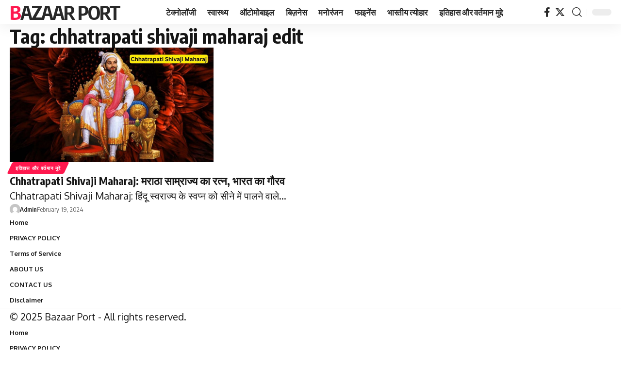

--- FILE ---
content_type: text/css
request_url: https://bazaarport.com/wp-content/uploads/al_opt_content/CSS/bazaarport.com/694d388119063683ed952def-2286dfc67acbe3b49e4be0b6012df51d_al_style.css
body_size: 213
content:
@font-face {
    font-family: 'ruby-icon';
    font-display:swap;
    src: url(https://bazaarport.com/wp-content/uploads/al_opt_content/FONT/bazaarport.com//wp-content/uploads/al_opt_content/FONT/bazaarport.com/wp-content/themes/foxiz/assets/fonts/694d388119063683ed952def/694d388119063683ed952def-577402a36f44f72c4326b243607c141b_icons_convertedacacf0b4dfa9061576908dabc01a7320.woff2) format('woff2');
    font-weight: normal;
    font-style: normal;
}


@font-face {
    font-family: 'ruby-icon';
    font-display:swap;
    src: url('https://bazaarport.com/wp-content/uploads/al_opt_content/FONT/bazaarport.com/./wp-content/themes/foxiz/assets/fonts/694d388119063683ed952def/694d388119063683ed952def-577402a36f44f72c4326b243607c141b_icons.woff2') format('woff2');
    font-weight: normal;
    font-style: normal;
; unicode-range: U+0100-08FF, U+0980-1FFF, U+2070-209F, U+20D0-22FF, U+2400-25FF, U+2800-28FF, U+2C00-2DFF, U+2E80-A8DF, U+A900-DFFF, U+F900-FDFF, U+FE10-FFFF, U+10000-11AFF, U+11B60-1F2FF, U+1F650-1F67F, U+1F700-1F7FF, U+1FA00-1FA6F, U+1FC00-1FFFF, U+20000-2FFFF, U+30000-3FFFF, U+40000-4FFFF, U+50000-5FFFF, U+60000-6FFFF, U+70000-7FFFF, U+80000-8FFFF, U+90000-9FFFF, U+A0000-AFFFF, U+B0000-BFFFF, U+C0000-CFFFF, U+D0000-DFFFF, U+E0000-E00FF, U+E01F0-EFFFF, U+F0000-FFFFF, U+100000-10FFFF;}

--- FILE ---
content_type: text/css
request_url: https://bazaarport.com/wp-content/uploads/al_opt_content/CSS/bazaarport.com/694d388119063683ed952def/694d388119063683ed952def-29e5b91ed685b017ebe4702ddaf60816.css
body_size: 2667
content:
.gb-wrap{position:relative;overflow:hidden;padding:var(--mobile-padding);border-width:var(--border-width, 0px);border-style:var(--border-style, none);border-color:var(--border-color, transparent);border-radius:var(--border-radius, var(--round-5));background-color:var(--bg);--heading-color:inherit;--header-bg:transparent;--heading-border-color:transparent;--dark-heading-color:inherit;--dark-header-bg:transparent;--dark-heading-border-color:transparent;--content-bg:transparent;--border-style:solid;--border-width:0px;--border-color:transparent;--dark-border-color:transparent;--bg:transparent;--dark-bg:transparent}[data-theme=dark] .gb-wrap{border-color:var(--dark-border-color, transparent);background-color:var(--dark-bg)}.yes-shadow{box-shadow:0 5px 30px var(--shadow-7)}.gb-wrap.none-padding{padding:0}.gb-header{padding:var(--mobile-header-padding);background-color:var(--header-bg, transparent)}.no-h-spacing .note-header{padding-bottom:0}.gb-heading{margin:0;color:var(--heading-color, inherit)}h2.gb-heading{font-size:var(--mobile-heading-size, var(--h2-fsize))}h3.gb-heading{font-size:var(--mobile-heading-size, var(--h3-fsize))}h4.gb-heading{font-size:var(--mobile-heading-size, var(--h4-fsize))}h5.gb-heading{font-size:var(--mobile-heading-size, var(--h5-fsize))}h6.gb-heading{font-size:var(--mobile-heading-size, var(--h6-fsize))}span.gb-small-heading{font-size:var(--mobile-sub-heading-size, var(--h4-fsize))}.gb-description{font-size:var(--mobile-description-size, .9rem);display:block;margin-top:7px;color:var(--description-color, var(--meta-fcolor))}[data-theme=dark] .gb-heading{color:var(--dark-heading-color)}[data-theme=dark] .gb-description{color:var(--dark-description-color)}.note-content{display:block;overflow:hidden;border-top:1px solid var(--heading-border-color)}.gb-content{padding:var(--mobile-padding, 20px);background-color:var(--content-bg)}[data-theme=dark] .gb-content{background-color:var(--dark-content-bg)}.live-card>:not(:last-child),.note-content>:not(:last-child){margin-bottom:1.5rem}.note-header{line-height:1;display:flex;align-items:center;justify-content:space-between;gap:40px}.heading-icon{margin-right:7px}.heading-icon img{width:1.2em;min-width:1.2em;height:1.2em;min-height:1.2em;object-fit:contain}.gb-heading .note-title{font-size:1em;margin:0;color:inherit}.note-heading{display:flex;align-items:center}.yes-toggle .note-header{cursor:pointer}.yes-toggle .note-content{display:none}.note-wrap.is-inline:not(.explain){display:inline-block}.note-wrap.explain .note-toggle{-webkit-transform:rotate(-180deg);transform:rotate(-180deg)}.note-toggle{display:inline-flex;-webkit-transition:var(--effect);transition:var(--effect)}.is-inline .note-toggle{-webkit-transition:none;transition:none;-webkit-transform:rotate(-90deg);transform:rotate(-90deg)}div.list-style-element ul,div.list-style-element ol{padding-left:0;list-style:none}div.list-style-element li{margin-bottom:var(--item-spacing, .5rem)}.list-style-element li:before{font-size:var(--mobile-icon-size);display:inline;padding-right:7px;content:var(--icon-code);vertical-align:middle;color:var(--icon-color, inherit)}.list-style-element.is-icon li:before{font-family:"ruby-icon"}[data-theme=dark] .list-style-element li:before{color:var(--dark-icon-color, inherit)}.af-inner{display:flex;align-items:flex-start;flex-flow:row wrap;flex-grow:1;gap:20px}.af-product .af-image{display:flex;flex-shrink:0;width:var(--mobile-image-size, 100%);max-width:100%;border-radius:var(--round-7);object-fit:cover}.gb-download .gb-image{display:block;float:left;width:var(--mobile-image-size, 100px);max-width:100%;margin-right:20px;border-radius:var(--round-7);object-fit:cover}.notice-text:not(:empty){display:block;padding-top:15px}.af-cta-wrap{display:flex;align-items:center;flex-flow:row nowrap;flex-grow:1;justify-content:space-between;gap:20px}.af-content{display:flex;flex-flow:column nowrap;flex-grow:1;gap:10px}.is-btn.af-button{font-size:var(--mobile-button-size);line-height:1;position:relative;z-index:10;display:inline-flex;padding:.5em 1.6em;color:var(--button-color, #ffffff);border-radius:var(--round-7);background-color:var(--button-bg, var(--g-color))}.af-product .is-btn.af-button{padding:1em 2em}.af-rating{display:flex;align-items:center;flex-flow:row wrap;padding-top:5px;gap:10px;--review-color:var(--rating-color, var(--g-color))}.af-rating-meta{color:var(--heading-color, inherit)}[data-theme=dark] .af-rating{--review-color:var(--dark-rating-color, var(--g-color))}[data-theme=dark] .af-rating-meta{--review-color:var(--dark-heading-color, var(--g-color))}.is-button-border .is-btn.af-button{color:var(--button-color, var(--body-fcolor))}[data-theme=dark] .is-btn.af-button{color:var(--dark-button-color, #ffffff)}.af-link{position:absolute;z-index:5;top:0;right:0;bottom:0;left:0}span.af-price{font-size:var(--mobile-price-size);color:var(--price-color, inherit)}.h3.af-price{font-size:var(--mobile-price-size, var(--h3-fsize))}.h4.af-price{font-size:var(--mobile-price-size, var(--h4-fsize))}.af-price del{font-size:var(--em-small);margin-right:min(.5em,7px);opacity:.7;color:var(--body-fcolor)}[data-theme=dark] .af-heading{color:var(--dark-heading-color)}[data-theme=dark] .af-description{color:var(--dark-description-color)}[data-theme=dark] span.af-price{color:var(--dark-price-color)}.is-button-border .is-btn.af-button{border:1px solid var(--button-bg);background-color:transparent}.is-btn.af-button:hover{color:var(--button-hover-color, var(--awhite));border-color:var(--button-hover-bg, var(--dark-accent));background:var(--button-hover-bg, var(--dark-accent));--g-color-90:var(--button-hover-bg, var(--dark-accent-90))}[data-theme=dark] .is-button-border .is-btn.af-button{border-color:var(--dark-button-bg)}[data-theme=dark] .is-btn.af-button:hover{color:var(--dark-button-hover-color);border-color:var(--dark-button-hover-bg);background:var(--dark-button-hover-bg);--g-color-90:var(--dark-button-hover-bg)}.af-list-inner{display:flex;flex-flow:row wrap;padding-bottom:10px;gap:20px}.af-list-header{display:flex;flex-flow:column nowrap;flex-grow:1;gap:10px}.af-list-best-price{display:flex;align-items:center;flex-flow:row nowrap;justify-content:space-between;width:100%;max-width:180px;padding-top:20px;border-top:2px dashed var(--flex-gray-15)}.af-list-best-price *{line-height:1}.af-list-item-inner{display:flex;align-items:center;flex-flow:row nowrap;justify-content:space-between;gap:20px}.af-list-item .af-button{border-radius:var(--button-border-radius)}.af-list-item .af-list-logo{max-width:var(--logo-size, 50px);height:auto}.af-list-item-left,.af-list-item-right{display:flex;align-items:center;gap:20px}.af-list-item{margin-top:10px;padding-top:10px;border-top:1px solid var(--flex-gray-15)}.af-item-list-btn{font-size:12px}.af-list .af-best-price{font-size:var(--mobile-best-price-size);text-decoration:none;color:var(--best-price-color, var(--g-color))}[data-theme=dark] .af-list .af-best-price{color:var(--dark-best-price-color)}.gb-download-header{display:block;overflow:hidden;margin-bottom:25px}.submitting:before{position:absolute;z-index:1;top:0;right:0;bottom:0;left:0;content:"";opacity:.9;background:var(--solid-light)}.submitting{cursor:wait}.gb-download:not(.submitting) .rb-loader{display:none}.download-checkbox{font-size:var(--rem-mini);color:var(--meta-fcolor)}.fallback-info{font-size:var(--rem-mini);font-style:italic;margin-bottom:15px;color:var(--meta-fcolor)}.fallback-download-btn{display:block;text-align:center}.accordion-item-header{display:flex;align-items:center;justify-content:space-between;padding:15px 0;cursor:pointer;-webkit-transition:all .25s;transition:all .25s;opacity:.5;border-bottom:1px solid var(--flex-gray-15);gap:5px}.accordion-item-header:hover,.active .accordion-item-header{opacity:1}.accordion-item-header .rbi{-webkit-transition:all .25s;transition:all .25s}.active .accordion-item-header .rbi{-webkit-transform:rotate(-180deg);transform:rotate(-180deg)}.accordion-item-content{display:none;padding-top:1.5rem;border-bottom:1px solid var(--flex-gray-15)}.gb-accordion-item:last-child .accordion-item-content{border-bottom:none}.gb-accordion-item:last-child .accordion-item-header{border-bottom:none}.yes-open .gb-accordion-item:first-child .accordion-item-content{display:block}.accordion-item-content>*{margin-bottom:1.5rem}.gb-highlight{font-weight:700}.gb-highlight *{font-weight:inherit!important;letter-spacing:inherit}.gb-highlight mark{color:var(--highlight-color, var(--awhite));background:var(--highlight-bg, var(--g-color))}[data-theme=dark] .gb-highlight mark{color:var(--dark-highlight-color, var(--awhite));background:var(--dark-highlight-bg, var(--g-color))}.gb-review-heading{display:flex;align-items:center;justify-content:space-between;gap:20px}.gb-review-header-inner{display:flex;flex-flow:row nowrap;justify-content:space-between;gap:40px}.gb-review-featured{position:relative;display:block;overflow:hidden;border-radius:var(--border-radius, var(--round-5))}.gb-review-featured img{width:100%;object-fit:cover}.gb-absolute-meta{position:absolute;top:20px;right:20px}.gb-review-content{display:flex;flex-flow:column nowrap;gap:20px}.top-divider{position:relative;padding-top:23px}.gb-review-header{display:flex;flex-flow:column nowrap;gap:15px}.review-total-stars{display:flex;align-items:center;flex-flow:row wrap;--rating-size:18px;gap:10px}.gb-review-cards{display:flex;flex-flow:row wrap;margin:-20px}.gb-review-cards>*{width:100%;padding:20px}.review-buttons{display:flex;flex-flow:row wrap;justify-content:space-around;gap:15px}.review-buttons a{line-height:1;flex-grow:1;justify-content:center;min-width:calc(50% - 10px);padding:1em}.is-btn.gb-btn{font-size:var(--mobile-button-size, var(--rem-small));color:var(--button-color, var(--awhite));background-color:var(--button-bg, var(--g-color))}[data-theme=dark] .is-btn.gb-btn{color:var(--dark-button-color, var(--awhite));background-color:var(--dark-button-bg, var(--g-color))}.is-btn.gb-btn.is-border-style{border:1px solid var(--g-color)}.is-btn.gb-btn.is-border-style:not(:hover){color:var(--is-border-button-color, inherit);border-color:var(--is-border-button-border, currentColor);background-color:transparent}[data-theme=dark] .is-btn.gb-btn.is-border-style{color:var(--dark-is-border-button-color, inherit)}[data-theme=dark] .is-btn.gb-btn.is-border-style:not(:hover){color:var(--dark-is-border-button-border, currentColor)}.live-fdate{display:inline-flex;margin-right:0;margin-left:auto}.live-datetime{position:relative;display:flex;align-items:center;width:100%;padding-bottom:15px;gap:7px}.live-datetime:after{position:absolute;top:calc(.8em + 8px);bottom:0;left:calc(.4em + 3px);content:"";border-left:2px solid var(--flex-gray-20)}.live-hdate{position:relative;display:flex;margin-left:.3em}.live-datetime-dot{position:relative;width:.8em;height:.8em;margin-left:4px;border-radius:50%;background:var(--live-color)}.live-datetime-dot:after{position:absolute;top:-4px;right:-4px;bottom:-4px;left:-4px;content:"";opacity:.5;border:2px solid var(--live-color);border-radius:50%}.live-blog-interval{display:flex;align-items:center;flex-flow:row wrap;justify-content:space-between;width:100%;padding:7px 20px;border-left:5px solid;border-radius:var(--round-7);box-shadow:0 4px 20px var(--shadow-7)}.live-blog-total{display:inline-flex;align-items:center;gap:.15em}.live-blog-total i{font-size:1.4em;margin-right:5px}.live-interval{display:inline-flex;align-items:center;gap:15px}.rb-switch{position:relative;display:inline-flex;width:48px;height:26px}input[type=checkbox].rb-switch-input{width:0;height:0;margin:0;padding:0;opacity:0}.rb-switch-slider{position:absolute;top:0;right:0;bottom:0;left:0;cursor:pointer;transition:.4s;border-radius:34px;background-color:var(--flex-gray-40)}.rb-switch-slider:before{position:absolute;bottom:3px;left:3px;width:20px;height:20px;content:"";transition:.4s;border-radius:50%;background-color:#fff}.rb-switch-input:checked+.rb-switch-slider{background-color:var(--live-color, var(--g-color))}.rb-switch-input:checked+.rb-switch-slider:before{transform:translateX(22px)}@media (min-width:768px){.af-inner,.af-list-inner{flex-flow:row nowrap}.gb-wrap,.gb-content{padding:var(--tablet-padding)}.gb-header{padding:var(--tablet-header-padding)}.gb-heading{font-size:var(--tablet-heading-size)}h2.gb-heading{font-size:var(--tablet-heading-size, var(--h2-fsize))}h3.gb-heading{font-size:var(--tablet-heading-size, var(--h3-fsize))}h4.gb-heading{font-size:var(--tablet-heading-size, var(--h4-fsize))}h5.gb-heading{font-size:var(--tablet-heading-size, var(--h5-fsize))}h6.gb-heading{font-size:var(--tablet-heading-size, var(--h6-fsize))}span.gb-small-heading{font-size:var(--tablet-sub-heading-size, var(--h4-fsize))}.gb-description{font-size:var(--tablet-description-size, .9rem)}.is-btn.gb-btn{font-size:var(--tablet-button-size, var(--rem-small))}.list-style-element li:before{font-size:var(--tablet-icon-size)}span.af-price{font-size:var(--tablet-price-size)}.h3.af-price{font-size:var(--tablet-price-size, var(--h3-fsize))}.h4.af-price{font-size:var(--tablet-price-size, var(--h4-fsize))}.gb-download .gb-image,.af-product .af-image{width:var(--tablet-image-size, 120px)}.af-list .af-best-price{font-size:var(--tablet-best-price-size)}.af-cta-wrap{flex-flow:column nowrap;flex-shrink:0;max-width:200px}.is-btn.af-button{font-size:var(--tablet-button-size)}.af-list-inner{gap:30px}.af-list-best-price{align-items:flex-end;flex-flow:column nowrap;justify-content:flex-start;width:auto;padding-top:0;padding-left:30px;border-top:none;border-left:2px dashed var(--flex-gray-15);gap:10px}}@media (min-width:1025px){.gb-wrap,.gb-content{padding:var(--desktop-padding)}.gb-header{padding:var(--desktop-header-padding)}.af-product{flex-flow:row nowrap}.gb-heading{font-size:var(--desktop-heading-size)}h2.gb-heading{font-size:var(--desktop-heading-size, var(--h2-fsize))}h3.gb-heading{font-size:var(--desktop-heading-size, var(--h3-fsize))}h4.gb-heading{font-size:var(--desktop-heading-size, var(--h4-fsize))}h5.gb-heading{font-size:var(--desktop-heading-size, var(--h5-fsize))}h6.gb-heading{font-size:var(--desktop-heading-size, var(--h6-fsize))}span.gb-small-heading{font-size:var(--desktop-sub-heading-size, var(--h4-fsize))}.gb-description{font-size:var(--desktop-description-size, .9rem)}.af-list .af-best-price{font-size:var(--desktop-best-price-size)}.list-style-element li:before{font-size:var(--desktop-icon-size)}span.af-price{font-size:var(--desktop-price-size)}.h3.af-price{font-size:var(--desktop-price-size, var(--h3-fsize))}.h4.af-price{font-size:var(--desktop-price-size, var(--h4-fsize))}.gb-download .gb-image,.af-product .af-image{width:var(--desktop-image-size, 150px)}.is-btn.af-button{font-size:var(--desktop-button-size)}.is-btn.gb-btn{font-size:var(--desktop-button-size, var(--rem-small))}.gb-review-content{gap:25px}.top-divider{padding-top:28px}.review-total-stars{--rating-size:22px}.gb-review-cards>*{width:50%}.review-buttons a{min-width:calc(33% - 10px)}}@media (max-width:767px){.gb-download .mc4wp-form-fields>div{flex-flow:column nowrap}.af-list-item-inner{flex-flow:row wrap;gap:10px}.af-list-best-price,.af-list-item-inner>*{justify-content:space-between;width:100%;max-width:100%}}

--- FILE ---
content_type: text/javascript
request_url: https://bazaarport.com/wp-content/uploads/al_opt_content/SCRIPT/bazaarport.com/wp-content/themes/foxiz/assets/js/694d388119063683ed952def/694d388119063683ed952def-2df96e1827833984fd3395bb542c905a_global.js?ver=2.2.2
body_size: 12542
content:
var __defProp=Object.defineProperty;var __name=(target,value)=>__defProp(target,"name",{value,configurable:!0});var FOXIZ_MAIN_SCRIPT=function(Module,$){"use strict";return Module.initParams=function(){this.themeSettings=foxizParams||{},this.ajaxData={},this.siteAccessFlag=!1,this._document=$(document),this._body=$("body"),this._window=$(window),this.html=$("html, body"),this.outerHTML=$("html"),this.iOS=/(iPad|iPhone|iPod)/g.test(navigator.userAgent),this.wPoint={},this.sticky={},this.eSticky={},this.YTPlayers={},this.articleData=[],this.readIndicatorPercent=0,this.isProgress=!1,this.readIndicator=$("#reading-progress"),this.ajaxURL=typeof foxizCoreParams<"u"&&foxizCoreParams.ajaxurl||"",typeof FOXIZ_CORE_SCRIPT<"u"&&(this.personailizeUID=FOXIZ_CORE_SCRIPT.personailizeUID)},Module.init=function(){this.initParams(),this.syncLayoutLike(),this.topSpacing(),this.siteAccessDetector(),this.headerDropdown(),this.mobileCollapse(),this.initSubMenuPos(),this.privacyTrigger(),this.popupNewsletter(),this.documentClick(),this.backTop(),this.readIndicatorInit(),this.fontResizer(),this.breakingNews(),this.sliders(),this.carousels(),this.liveSearch(),this.personalizeBlocks(),this.personalizeCategories(),this.likeToggle(),this.singleInfiniteLoadNext(),this.loginPopup(),this.loadYoutubeIframe(),this.browserResize(),this.footerSlideUp(),this.cartNotification(),this.newsNotification(),this.tocToggle(),this.delayLoad(),this.showPostComment(),this.replyReview(),this.paginationNextPrev(),this.paginationLoadMore(),this.paginationInfinite(),this.productQuantity(),this.readingCollect(),this.liveBlog(),this.neededReloadFuncs()},Module.neededReloadFuncs=function(){this.hoverTipsy(),this.scrollToComment(),this.usersRating(),this.singleGallery(),this.floatingVideo(),this.videoPreview(),this.floatingVideoRemove(),this.scrollTableContent(),this.singleScrollRefresh(),this.playerAutoPlay(),this.hoverEffects(),this.highlightShares(),this.galleryLightbox(),this.singleFeaturedLightbox()},Module.reInitAll=function(){this._window.trigger("load"),this.syncLayoutLike(),typeof FOXIZ_PERSONALIZE<"u"&&FOXIZ_PERSONALIZE.syncPersonalizeLayout(),typeof RB_REACTION<"u"&&RB_REACTION.syncReactLayout(),this.neededReloadFuncs(),Waypoint.refreshAll()},Module.reloadBlockFunc=function(){this._window.trigger("load"),typeof FOXIZ_PERSONALIZE<"u"&&FOXIZ_PERSONALIZE.syncLayoutBookmarks(),this.syncLayoutLike(),this.videoPreview(),this.hoverTipsy(),Waypoint.refreshAll()},Module.initElementor=function(){typeof initDarkMode<"u"&&!FOXIZ_MAIN_SCRIPT.editorDarkModeInit&&(FOXIZ_MAIN_SCRIPT.editorDarkModeInit=!0,initDarkMode()),FOXIZ_MAIN_SCRIPT.breakingNews(),FOXIZ_MAIN_SCRIPT.carousels(),FOXIZ_MAIN_SCRIPT.sliders()},Module.isRTL=function(){return this._body.hasClass("rtl")},Module.animationFrame=function(callback){var func=window.requestAnimationFrame||window.mozRequestAnimationFrame||window.webkitRequestAnimationFrame||this.animationFrameFallback;func.call(window,callback)},Module.animationFrameFallback=function(callback){window.setTimeout(callback,16.666666666666668)},Module.SetTTLStorage=function(id,value,ttl){var data={value,ttl:Date.now()+ttl*36e5};localStorage.setItem(id,JSON.stringify(data))},Module.getTTLStorage=function(id){var data=localStorage.getItem(id);return data?(data=JSON.parse(data),Date.now()>data.ttl?(localStorage.removeItem(data),null):data.value):null},Module.setStorage=function(key,data){localStorage.setItem(key,JSON.stringify(data))},Module.getStorage=function(key,defaultValue){const data=localStorage.getItem(key);return data===null?defaultValue:JSON.parse(data)},Module.deleteStorage=function(key){localStorage.removeItem(key)},Module.delayLoad=function(){var self=this;setTimeout(function(){self.stickyNavBar(),self.stickyHeaderBuilder()},100)},Module.browserResize=function(){var self=this;self._window.on("resize",function(){self.topSpacing(),self.calcSubMenuPos()})},Module.hoverTipsy=function(){if(typeof $.fn.rbTipsy>"u")return!1;this._body.find("[data-copy]").rbTipsy({title:"data-copy",fade:!0,opacity:1,trigger:"hover",gravity:"s"}),window.innerWidth>1024&&(this._body.find("#site-header [data-title]").rbTipsy({title:"data-title",fade:!0,opacity:1,trigger:"hover",gravity:"n"}),this._body.find(".site-wrap [data-title]").rbTipsy({title:"data-title",fade:!0,opacity:1,trigger:"hover",gravity:"s"}))},Module.fontResizer=function(){var self=this;let size;navigator.cookieEnabled&&(size=sessionStorage.getItem("rubyResizerStep")),size||(size=1),self._body.on("click",".font-resizer-trigger",function(e){e.preventDefault(),e.stopPropagation(),size++,3<size?(size=1,self._body.removeClass("medium-entry-size big-entry-size")):size==2?self._body.addClass("medium-entry-size").removeClass("big-entry-size"):self._body.addClass("big-entry-size").removeClass("medium-entry-size"),navigator.cookieEnabled&&sessionStorage.setItem("rubyResizerStep",size)})},Module.hoverEffects=function(){var selectors=$(".effect-fadeout");selectors.length>0&&selectors.off("mouseenter mouseleave").on("mouseenter",function(e){e.stopPropagation();var target=$(this);target.hasClass("activated")||target.addClass("activated")}).on("mouseleave",function(){$(this).removeClass("activated")})},Module.videoPreview=function(){var playPromise;$(".preview-trigger").on("mouseenter",function(){var target=$(this),wrap=target.find(".preview-video");if(!wrap.hasClass("video-added")){var video='<video preload="auto" muted loop><source src="'+wrap.data("source")+'" type="'+wrap.data("type")+'"></video>';wrap.append(video).addClass("video-added")}target.addClass("show-preview"),wrap.css("z-index",3);var el=target.find("video")[0];el&&(playPromise=el.play())}).on("mouseleave",function(){var target=$(this);target.find(".preview-video").css("z-index",1);var el=target.find("video")[0];el&&playPromise!==void 0&&playPromise.then(_=>{el.pause()}).catch()})},Module.playerAutoPlay=function(){var self=this,items=$(".is-autoplay"),nonResIframe=$(".entry-content > iframe");items!=null&&items.length>0&&items.each(function(){var el=$(this);el.hasClass("is-loaded")||(self.wPoint.iframe=new Waypoint({element:el,handler:__name(function(){var iframe=el.find("iframe");self.initAutoPlay(iframe),el.addClass("is-loaded"),this.destroy()},"handler"),offset:"60%"}))}),nonResIframe!=null&&nonResIframe.length>0&&nonResIframe.each(function(){var el=$(this);if(!el.hasClass("is-loaded")){var iURL=el.attr("src");(iURL.indexOf("youtube.com")>0||iURL.indexOf("youtu.be")>0||iURL.indexOf("vimeo.com")>0)&&el.wrap('<div class="rb-ires is-loaded"></div>')}})},Module.initAutoPlay=function(item){if(item.length>0&&item[0]!==void 0){var src=item[0].src;src.indexOf("?")>-1?item[0].src+="&autoplay=1":item[0].src+="?autoplay=1"}},Module.tocToggle=function(){this._document.on("click",".toc-toggle",function(e){e.preventDefault(),e.stopPropagation();var target=$(this),content=target.parents(".ruby-table-contents").find(".toc-content");content.toggle(200),target.toggleClass("activate")})},Module.headerDropdown=function(){var self=this;$(".more-trigger").on("click",function(e){self.calcSubMenuPos(),e.preventDefault(),e.stopPropagation();var target=$(this),holder=target.parents(".header-wrap").find(".more-section-outer");return holder.hasClass("dropdown-activated")?holder.removeClass("dropdown-activated"):(self._body.find(".dropdown-activated").removeClass("dropdown-activated"),holder.addClass("dropdown-activated")),target.hasClass("search-btn")&&setTimeout(function(){holder.find('input[type="text"]').focus()},50),!1}),$(".search-trigger").on("click",function(e){e.preventDefault(),e.stopPropagation();var holder=$(this).parent(".header-dropdown-outer");return holder.hasClass("dropdown-activated")?holder.removeClass("dropdown-activated"):(self._body.find(".dropdown-activated").removeClass("dropdown-activated"),holder.addClass("dropdown-activated"),setTimeout(function(){holder.find('input[type="text"]').focus()},50)),!1}),$(".dropdown-trigger").on("click",function(e){e.preventDefault(),e.stopPropagation();var holder=$(this).parent(".header-dropdown-outer");holder.hasClass("dropdown-activated")?holder.removeClass("dropdown-activated"):(self._body.find(".dropdown-activated").removeClass("dropdown-activated"),holder.addClass("dropdown-activated"))})},Module.topSpacing=function(){var self=this;if(self._body.hasClass("top-spacing")){var height=$(".top-site-ad").outerHeight();$(".site-outer").css("margin-top",height)}},Module.documentClick=function(){var self=this,wrapper=$(".more-section-outer, .header-dropdown-outer, .mobile-collapse, .mfp-wrap"),inlineSearchForm=$(".is-form-layout");document.addEventListener("click",function(e){!wrapper.is(e.target)&&wrapper.has(e.target).length===0&&(wrapper.removeClass("dropdown-activated"),self.outerHTML.removeClass("collapse-activated")),!inlineSearchForm.is(e.target)&&inlineSearchForm.has(e.target).length===0&&inlineSearchForm.find(".live-search-response").fadeOut(500)})},Module.initSubMenuPos=function(){var self=this,trigger=!1;setTimeout(function(){self.calcSubMenuPos()},1e3),$(".menu-has-child-mega").on("mouseenter",function(){trigger||self.calcSubMenuPos(),trigger=!0})},Module.calcSubMenuPos=function(){if(window.outerWidth<1024)return!1;var self=this,megaParents=$(".menu-has-child-mega"),headerWrapper=$("#site-header");if(megaParents.length>0&&megaParents.each(function(){var item=$(this);item.find(".mega-dropdown").css({width:self._body.width(),left:-item.offset().left}),item.addClass("mega-menu-loaded")}),headerWrapper.length>0){var headerLeftOffset=headerWrapper.offset().left,headerWidth=headerWrapper.width(),headerRightOffset=headerLeftOffset+headerWidth,flexDropdown=$(".flex-dropdown"),subElements=$("ul.sub-menu");subElements.length>0&&subElements.each(function(){var item=$(this),itemLeftOffset=item.offset().left,itemRightOffset=itemLeftOffset+item.width()+100;itemRightOffset>headerRightOffset&&item.addClass("left-direction")}),flexDropdown.length>0&&flexDropdown.each(function(){var item=$(this),parentItem=item.parent();if(!(parentItem.hasClass("is-child-wide")||item.hasClass("mega-has-left"))){var itemWidth=item.width(),itemHalfWidth=itemWidth/2,parentItemOffset=parentItem.offset().left,parentHalfWidth=parentItem.width()/2,parentItemCenterOffset=parentItemOffset+parentHalfWidth,rightSpacing=headerRightOffset-parentItemCenterOffset,leftSpacing=parentItemCenterOffset-headerLeftOffset;itemWidth>=headerWidth?item.css({width:headerWidth-2,left:-parentItemOffset}):itemHalfWidth>rightSpacing?item.css({right:-rightSpacing+parentHalfWidth+1,left:"auto"}):itemHalfWidth>leftSpacing?item.css({left:-leftSpacing+parentHalfWidth+1,right:"auto"}):item.css({right:"auto",left:-itemHalfWidth+parentHalfWidth})}})}},Module.stickyNavBar=function(){var self=this;if(self._body.hasClass("elementor-editor-active")||(self.sticky.section=$("#sticky-holder"),self.sticky.outer=$("#navbar-outer"),!self._body.hasClass("is-mstick")&&!self._body.hasClass("yes-tstick")||self.sticky.outer.length<1||self.sticky.section.length<1))return!1;self.sticky.smartSticky=!!self._body.hasClass("is-smart-sticky"),self.sticky.isSticky=!1,self.sticky.lastScroll=0,self._body.hasClass("yes-tstick")?self.sticky.isTitleSticky=!0:self.sticky.isTitleSticky=0,self.sticky.additionalOffset=200,window.innerWidth>1024&&(self.sticky.isTitleSticky?self.sticky.additionalOffset=450:self.sticky.additionalOffset=0),self._body.hasClass("admin-bar")?self.sticky.adminBarSpacing=32:self.sticky.adminBarSpacing=0,self.sticky.topOffset=self.sticky.section.offset().top,self.sticky.stickySectionHeight=self.sticky.section.outerHeight(),self.sticky.outer.css("min-height",self.sticky.outer.outerHeight()),self.sticky.activatePos=self.sticky.topOffset+1+self.sticky.stickySectionHeight+self.sticky.additionalOffset,self.sticky.deactivePos=self.sticky.topOffset-self.sticky.adminBarSpacing+self.sticky.additionalOffset,window.addEventListener&&(self.sticky.smartSticky?window.addEventListener("scroll",function(){self.animationFrame(self.initSmartStickyNavBar.bind(self))},!1):window.addEventListener("scroll",function(){self.animationFrame(self.initStickyNavBar.bind(self))},!1)),self._window.on("unstickMenu",function(){self.sticky.outer.css("min-height",self.sticky.outer.outerHeight()),self.sticky.stickySectionHeight=self.sticky.section.outerHeight(),self.sticky.topOffset=self.sticky.section.offset().top,self.sticky.activatePos=self.sticky.topOffset+1+self.sticky.stickySectionHeight+self.sticky.additionalOffset,self.sticky.deactivePos=self.sticky.topOffset-self.sticky.adminBarSpacing+self.sticky.additionalOffset})},Module.initStickyNavBar=function(){var self=this,scroll=self._window.scrollTop();!self.sticky.isSticky&&scroll>self.sticky.activatePos?(self.sticky.isSticky=!0,self._body.addClass("stick-animated sticky-on"),self.sticky.stickAnimatedTimeout=setTimeout(function(){self._body.removeClass("stick-animated")},200)):self.sticky.isSticky&&scroll<=self.sticky.deactivePos&&(self.sticky.isSticky=!1,self._body.removeClass("sticky-on stick-animated"),self._window.trigger("unstickMenu"))},Module.initSmartStickyNavBar=function(){var self=this,scroll=self._window.scrollTop();!self.sticky.isSticky&&scroll>self.sticky.activatePos&&scroll<self.sticky.lastScroll?(self.sticky.isSticky=!0,self._body.addClass("stick-animated sticky-on"),self.sticky.stickAnimatedTimeout=setTimeout(function(){self._body.removeClass("stick-animated")},200)):self.sticky.isSticky&&(scroll<=self.sticky.deactivePos||scroll>self.sticky.lastScroll)&&(self.sticky.isSticky=!1,self._body.removeClass("sticky-on stick-animated"),scroll<=self.sticky.deactivePos&&self._window.trigger("unstickESection")),self.sticky.lastScroll=scroll},Module.stickyHeaderBuilder=function(){var self=this;if(self._body.hasClass("elementor-editor-active"))return!1;var stickySection=$(".header-template .e-section-sticky").first(),hasTitleSticky=$("body.single-post #s-title-sticky").first();if(stickySection.length<1)return!1;if(hasTitleSticky.length>0?(self._body.addClass("yes-tstick"),self.eSticky.isTitleSticky=!0):self.eSticky.isTitleSticky=0,self.eSticky.additionalOffset=200,window.innerWidth>1024&&(self.eSticky.isTitleSticky?self.eSticky.additionalOffset=450:self.eSticky.additionalOffset=0),self.eSticky.smartSticky=!!stickySection.hasClass("is-smart-sticky"),window.innerWidth<=1024){var mobileHeader=$("#header-template-holder");stickySection.removeClass("e-section-sticky"),mobileHeader.addClass("e-section-sticky"),stickySection=mobileHeader}self.eSticky.section=stickySection,self.eSticky.outer=stickySection.parent(),self.eSticky.adminBarSpacing=0,self.eSticky.isSticky=!1,self.eSticky.lastScroll=0,self.eSticky.stickySectionHeight=stickySection.outerHeight(),self.eSticky.topOffset=stickySection.offset().top,self._body.hasClass("admin-bar")&&(self.eSticky.adminBarSpacing=32),self.eSticky.outer.css("min-height",self.eSticky.outer.outerHeight()),self.eSticky.activatePos=self.eSticky.topOffset+1+self.eSticky.stickySectionHeight+self.eSticky.additionalOffset,self.eSticky.deactivePos=self.eSticky.topOffset-self.eSticky.adminBarSpacing+self.eSticky.additionalOffset,window.addEventListener&&(self.eSticky.smartSticky?window.addEventListener("scroll",function(){self.animationFrame(self.initSmartStickyESection.bind(self))},!1):window.addEventListener("scroll",function(){self.animationFrame(self.initStickyESection.bind(self))},!1)),self._window.on("unstickESection",function(){self.eSticky.outer.css("min-height",self.eSticky.outer.outerHeight()),self.eSticky.stickySectionHeight=self.eSticky.section.outerHeight(),self.eSticky.topOffset=self.eSticky.section.offset().top,self.eSticky.activatePos=self.eSticky.topOffset+1+self.eSticky.stickySectionHeight+self.eSticky.additionalOffset,self.eSticky.deactivePos=self.eSticky.topOffset-self.eSticky.adminBarSpacing+self.eSticky.additionalOffset})},Module.initStickyESection=function(){var self=this,scroll=self._window.scrollTop();!self.eSticky.isSticky&&scroll>self.eSticky.activatePos?(self.eSticky.isSticky=!0,self._body.addClass("stick-animated sticky-on"),self.eSticky.stickAnimatedTimeout=setTimeout(function(){self._body.removeClass("stick-animated")},200)):self.eSticky.isSticky&&scroll<=self.eSticky.deactivePos&&(self.eSticky.isSticky=!1,self._body.removeClass("sticky-on stick-animated"),self._window.trigger("unstickESection"))},Module.initSmartStickyESection=function(){var self=this,scroll=self._window.scrollTop();!self.eSticky.isSticky&&scroll>self.eSticky.activatePos&&scroll<self.eSticky.lastScroll?(self.eSticky.isSticky=!0,self._body.addClass("stick-animated sticky-on"),self.eSticky.stickAnimatedTimeout=setTimeout(function(){self._body.removeClass("stick-animated")},200)):self.eSticky.isSticky&&(scroll<=self.eSticky.deactivePos||scroll>self.eSticky.lastScroll)&&(self.eSticky.isSticky=!1,self._body.removeClass("sticky-on stick-animated"),scroll<=self.eSticky.deactivePos&&self._window.trigger("unstickESection")),self.eSticky.lastScroll=scroll},Module.mobileCollapse=function(){var self=this,$mobileMenuTrigger=$(".mobile-menu-trigger"),$outerHTML=self.outerHTML,$mobileSearchForm=$outerHTML.find('.mobile-search-form input[type="text"]');$mobileMenuTrigger.on("click",function(e){e.preventDefault(),e.stopPropagation();var target=$(this);target.hasClass("mobile-search-icon")&&setTimeout(function(){$mobileSearchForm.focus()},50);var isCollapseActivated=$outerHTML.hasClass("collapse-activated");$outerHTML.toggleClass("collapse-activated",!isCollapseActivated)})},Module.privacyTrigger=function(){$("#privacy-trigger").on("click",function(e){return e.preventDefault(),e.stopPropagation(),localStorage.setItem("RubyPrivacyAllowed","1"),$("#rb-privacy").slideUp(250,function(){$(this).remove()}),!1})},Module.backTop=function(){this._body.hasClass("is-backtop")&&$().UItoTop({text:'<i class="rbi rbi-darrow-top"></i>'})},Module.loginPopup=function(){const form=$("#rb-user-popup-form");if(form.length<1)return!1;this._document.on("click",".login-toggle",e=>{e.preventDefault(),e.stopPropagation(),$.magnificPopup.open({type:"inline",preloader:!1,removalDelay:400,showCloseBtn:!0,closeBtnInside:!0,closeOnBgClick:!0,items:{src:form,type:"inline"},mainClass:"popup-animation",closeMarkup:'<span class="close-popup-btn mfp-close"><span class="close-icon"></span></span>',fixedBgPos:!0,fixedContentPos:!0})})},Module.popupNewsletter=function(){var self=this,target=$("#rb-popup-newsletter");if(target.length>0){var display=target.data("display");self.newsletterExpired=target.data("expired"),self.newsletterDisplayOffset=target.data("offset");var delay=target.data("delay"),oldExpired=localStorage.getItem("RubyNewsletterExpired");(!oldExpired||self.newsletterExpired!=oldExpired)&&(localStorage.setItem("RubyNewsletterExpired",self.newsletterExpired),localStorage.removeItem("RubyNewsletter")),self.getTTLStorage("RubyNewsletter")||(!display||display=="scroll"?window.addEventListener&&window.addEventListener("scroll",function(){self.animationFrame(self.scrollPopupNewsletter.bind(self))},!1):setTimeout(function(){self.popupNewsletterInit()},delay))}},Module.scrollPopupNewsletter=function(){var self=this;!self.newsletterPopupFlag&&self._window.scrollTop()>self.newsletterDisplayOffset&&(self.newsletterPopupFlag=!0,self.popupNewsletterInit())},Module.popupNewsletterInit=function(){var self=this;self.siteAccessFlag||$.magnificPopup.open({type:"inline",preloader:!1,closeBtnInside:!0,removalDelay:300,showCloseBtn:!0,closeOnBgClick:!1,disableOn:1024,items:{src:"#rb-popup-newsletter",type:"inline"},mainClass:"popup-animation",fixedBgPos:!0,fixedContentPos:!0,closeMarkup:'<span class="close-popup-btn mfp-close"><span class="close-icon"></span></span>',callbacks:{close:__name(function(){self.siteAccessFlag||self.SetTTLStorage("RubyNewsletter",1,self.newsletterExpired*24)},"close")}})},Module.footerSlideUp=function(){var target=$("#footer-slideup");if(target.length>0){var self=this;self.footerSlideUpExpired=target.data("expired");var delay=target.data("delay"),oldExpired=localStorage.getItem("footerSlideUpExpired");(!oldExpired||self.footerSlideUpExpired!=oldExpired)&&(localStorage.setItem("footerSlideUpExpired",self.footerSlideUpExpired),localStorage.removeItem("footerSlideUp")),self.getTTLStorage("footerSlideUp")||setTimeout(function(){self.footerSlideUpInit()},delay),setTimeout(function(){self.footerSlideUpToggle()},delay)}},Module.footerSlideUpToggle=function(){var self=this;$(".slideup-toggle").off("click").on("click",function(e){return e.preventDefault(),e.stopPropagation(),self.footerSlideUpInit(),!1})},Module.footerSlideUpInit=function(){this._body.hasClass("yes-f-slideup")?(this._body.removeClass("yes-f-slideup"),this.SetTTLStorage("footerSlideUp",1,this.footerSlideUpExpired*24)):(this._body.addClass("yes-f-slideup"),localStorage.removeItem("footerSlideUp"))},Module.loadYoutubeIframe=function(){var self=this,blockPlaylist=$(".yt-playlist");if(blockPlaylist.length>0){var tag=document.createElement("script");tag.src="//www.youtube.com/iframe_api";var firstScriptTag=document.getElementsByTagName("script")[0];firstScriptTag.parentNode.insertBefore(tag,firstScriptTag)}window.onYouTubeIframeAPIReady=function(){$(".yt-playlist").each(function(){var target=$(this),iframe=target.find(".yt-player"),videoID=target.data("id"),blockID=target.data("block");self.YTPlayers[blockID]=new YT.Player(iframe.get(0),{height:"540",width:"960",videoId:videoID,events:{onReady:self.videoPlayToggle,onStateChange:self.videoPlayToggle}})}),$(".plist-item").on("click",function(e){e.preventDefault(),e.stopPropagation();var wrapper=$(this).parents(".yt-playlist"),currentBlockID=wrapper.data("block"),videoID=$(this).data("id"),title=$(this).text(),meta=$(this).data("index");Object.keys(self.YTPlayers).forEach(function(id){self.YTPlayers[id].pauseVideo()}),self.YTPlayers[currentBlockID].loadVideoById({videoId:videoID}),wrapper.find(".yt-trigger").addClass("is-playing"),wrapper.find(".play-title").hide().text(title).fadeIn(250),wrapper.find(".video-index").text(meta)})}},Module.videoPlayToggle=function(){var players=FOXIZ_MAIN_SCRIPT.YTPlayers;$(".yt-trigger").on("click",function(e){e.preventDefault(),e.stopPropagation();var target=$(this),currentBlockID=target.parents(".yt-playlist").data("block"),currentState=players[currentBlockID].getPlayerState();currentState==-1||currentState==0||currentState==2||currentState==5?(players[currentBlockID].playVideo(),target.addClass("is-playing")):(players[currentBlockID].pauseVideo(),target.removeClass("is-playing"))})},Module.showPostComment=function(){var self=this;this._document.on("click",".smeta-sec .meta-comment",function(e){e.stopPropagation();let commentBtn=$(".show-post-comment");commentBtn.length>0&&(self.html.animate({scrollTop:commentBtn.offset().top},300),commentBtn.trigger("click"))}),this._document.on("click",".show-post-comment",function(e){e.preventDefault(),e.stopPropagation();var wrap=$(this).parent();$(this).fadeOut(250,function(){$(this).remove(),wrap.find(".is-invisible").removeClass("is-invisible"),wrap.next(".comment-holder").removeClass("is-hidden")})})},Module.scrollTableContent=function(){var self=this;$(".anchor-link").on("click",function(e){e.stopPropagation();var target=$(this).data("index"),targetElement=$("."+target);targetElement.length>0&&self.html.animate({scrollTop:targetElement.offset().top-150},400)})},Module.scrollToComment=function(){var commentBtn=$(".show-post-comment"),self=this;if(commentBtn.length>0){var hash=window.location.hash;(hash=="#respond"||hash.substring(0,8)=="#comment")&&(commentBtn.trigger("click"),self.html.animate({scrollTop:commentBtn.offset().top},300))}},Module.replyReview=function(){this._document.on("click",".comment-reply-link",function(){const wrapper=$(this).parents(".rb-reviews-area"),cancelLink=$("#cancel-comment-reply-link");wrapper.length>0&&(wrapper.find(".rb-form-rating").addClass("is-hidden"),cancelLink.on("click",function(){wrapper.find(".rb-form-rating").removeClass("is-hidden")}))})},Module.usersRating=function(){var self=this,reviewsForm=self._body.find(".rb-reviews-form");reviewsForm.length>0&&reviewsForm.each(function(){var reviewForm=$(this);if(!reviewForm.hasClass("is-loaded")){reviewForm.addClass("is-loaded");var ratingForm=reviewForm.find(".rb-form-rating"),selection=reviewForm.find(".rb-rating-selection"),text=reviewForm.find(".rating-alert").html(),ratingValue=null;selection.val(""),selection.hide(),selection.before('<div class="rb-review-stars">                                <span>                                    <a class="star" data-rating="1" href="#"><i class="rbi rbi-star-o"></i></a>                                    <a class="star" data-rating="2" href="#"><i class="rbi rbi-star-o"></i></a>                                    <a class="star" data-rating="3" href="#"><i class="rbi rbi-star-o"></i></a>                                    <a class="star" data-rating="4" href="#"><i class="rbi rbi-star-o"></i></a>                                    <a class="star" data-rating="5" href="#"><i class="rbi rbi-star-o"></i></a>                                </span>                            </div>'),ratingForm.on("click","a.star",function(e){e.preventDefault(),e.stopPropagation();var star=$(this);ratingValue=star.data("rating"),star.siblings("a").removeClass("active"),star.addClass("active"),ratingForm.addClass("selected")}),reviewForm.on("click","#respond #submit",function(){if(selection.val(ratingValue),!selection.val())return window.alert(text),!1})}})},Module.readIndicatorInit=function(){var self=this;if(!self._body.hasClass("single")||self.readIndicator.length<1)return!1;var content=$(".entry-content");if(content.length<1)return!1;content=content.eq(0),self.indicatorTop=content.offset().top,self.indicatorHeight=content.outerHeight(!0)-self._window.height(),setTimeout(function(){self.indicatorTop=content.offset().top,self.indicatorHeight=content.outerHeight(!0)-self._window.height()},1e3),window.addEventListener&&window.addEventListener("scroll",function(){self.animationFrame(self.readIndicatorCalc.bind(self))},!1)},Module.readIndicatorCalc=function(){var self=this,scroll=self._window.scrollTop();self.readIndicatorPercent=Math.min((scroll-self.indicatorTop)/self.indicatorHeight*100,100),self.readIndicatorPercent<=100&&self.readIndicator.css("width",self.readIndicatorPercent+"%")},Module.breakingNews=function(){var self=this,breakingNews=$(".breaking-news-slider");if(breakingNews.length<1)return!1;breakingNews.each(function(){var el=$(this),params={slidesPerView:1,loop:!0};el.data("play")&&(params.autoplay={delay:self.themeSettings.sliderSpeed,pauseOnMouseEnter:!0,stopOnLastSlide:!0,disableOnInteraction:!0},el.data("speed")&&(params.autoplay.delay=el.data("speed"))),typeof self.isElementorEditor<"u"&&delete params.autoplay,params.navigation={nextEl:el.find(".breaking-news-next")[0],prevEl:el.find(".breaking-news-prev")[0]},new RBSwiper(this,params)})},Module.sliders=function(){var self=this,sliders=$(".post-slider");if(sliders.length<1)return!1;sliders.each(function(){var slider=$(this),params={grabCursor:!0,allowTouchMove:!0,effect:self.themeSettings.sliderEffect,loop:!0};slider.data("play")&&(params.autoplay={delay:self.themeSettings.sliderSpeed,pauseOnMouseEnter:!0,stopOnLastSlide:!0,disableOnInteraction:!0},slider.data("speed")&&(params.autoplay.delay=slider.data("speed"))),typeof self.isElementorEditor<"u"&&delete params.autoplay,params.pagination={el:slider.find(".slider-pagination")[0],clickable:!0},params.navigation={nextEl:slider.find(".slider-next")[0],prevEl:slider.find(".slider-prev")[0]},new RBSwiper(this,params)})},Module.carousels=function(){var self=this,carousels=$(".post-carousel");if(carousels.length<1)return!1;carousels.each(function(){var carousel=$(this),params={grabCursor:!0,allowTouchMove:!0,freeMode:!1,loop:!0};params.slidesPerView=carousel.data("mcol"),params.spaceBetween=carousel.data("mgap"),params.centeredSlides=carousel.data("centered"),params.navigation={nextEl:carousel.find(".slider-next")[0],prevEl:carousel.find(".slider-prev")[0]},carousel.find(".slider-pagination")[0]&&(params.pagination={el:carousel.find(".slider-pagination")[0],type:"bullets",clickable:!0}),carousel.data("play")&&(params.autoplay={delay:self.themeSettings.sliderSpeed,pauseOnMouseEnter:!0,stopOnLastSlide:!0,disableOnInteraction:!0},carousel.data("speed")&&(params.autoplay.delay=carousel.data("speed"))),typeof self.isElementorEditor<"u"&&delete params.autoplay,carousel.data("fmode")&&(params.freeMode=!0),params.breakpoints={768:{slidesPerView:carousel.data("tcol"),spaceBetween:carousel.data("tgap")},1025:{slidesPerView:carousel.data("col"),spaceBetween:carousel.data("gap")},1500:{slidesPerView:carousel.data("wcol"),spaceBetween:carousel.data("gap")}},params.on={afterInit:__name(function(swiper){var wrap=$(swiper.$wrapperEl);$(swiper.$wrapperEl).find(".p-box").css("height",wrap.height())},"afterInit"),resize:__name(function(swiper){var wrap=$(swiper.$wrapperEl);$(swiper.$wrapperEl).find(".p-box").css("height",wrap.height())},"resize")},new RBSwiper(this,params)})},Module.singleGallery=function(){var self=this,gallerySections=self._body.find(".featured-gallery-wrap");gallerySections.length&&gallerySections.each(function(){var section=$(this);if(!section.hasClass("is-loaded")){var index=section.data("gallery"),sliderEl=section.find(".gallery-slider").attr("id"),sliderNavEl=section.find(".gallery-slider-nav").attr("id"),carouselEl=section.find(".gallery-carousel").attr("id"),coverflowEL=section.find(".gallery-coverflow").attr("id");if(typeof sliderEl<"u"&&typeof sliderNavEl<"u"){var galleryNav=new RBSwiper("#"+sliderNavEl,{spaceBetween:15,slidesPerView:6,freeMode:self.themeSettings.sliderFMode,grabCursor:!0,loop:!0,watchSlidesVisibility:!0,watchSlidesProgress:!0,on:{init:__name(function(){$(this.$wrapperEl).removeClass("pre-load")},"init")}}),gallerySlider=new RBSwiper("#"+sliderEl,{spaceBetween:0,grabCursor:!0,loop:!0,pagination:{el:".swiper-pagination-"+index,type:"progressbar",clickable:!0},on:{init:__name(function(){section.addClass("is-loaded")},"init")},thumbs:{swiper:galleryNav}});gallerySlider.on("slideChange",function(){this.activeIndex&&$(this.$el).next().find(".current-slider-count").fadeOut(0).html(this.activeIndex).fadeIn(250)})}typeof carouselEl<"u"&&new RBSwiper("#"+carouselEl,{spaceBetween:20,slidesPerView:"auto",freeMode:self.themeSettings.sliderFMode,loop:!1,grabCursor:!0,scrollbar:{el:".swiper-scrollbar-"+index,hide:!0},on:{init:__name(function(){$(this.$wrapperEl).removeClass("pre-load"),section.addClass("is-loaded")},"init")}}),typeof coverflowEL<"u"&&new RBSwiper("#"+coverflowEL,{effect:"coverflow",grabCursor:!0,centeredSlides:!0,slidesPerView:1.2,coverflowEffect:{rotate:50,stretch:0,depth:250,modifier:1,slideShadows:!0},breakpoints:{768:{slidesPerView:3}},on:{init:__name(function(){$(this.$wrapperEl).removeClass("pre-load"),section.addClass("is-loaded")},"init")},pagination:{el:".swiper-pagination-"+index,clickable:!0}})}})},Module.highlightShares=function(){var self=this;if(!(!self.themeSettings.highlightShares||window.matchMedia&&window.matchMedia("(pointer: coarse)").matches)){var extra=[],config={selectableElements:[".is-highlight-shares"],twitterUsername:self.themeSettings.twitterName};self.themeSettings.highlightShareFacebook&&(config.facebook=!0),self.themeSettings.highlightShareTwitter&&(config.twitter=!0),self.themeSettings.highlightShareReddit&&extra.push({icon:'<i class="rbi rbi-reddit"></i>',url:"https://reddit.com/submit?url=PAGE_URL&title=TEXT_SELECTION"}),Sharect.config(config).appendCustomShareButtons(extra).init()}},Module.floatingVideo=function(){var self=this,floating=$(".floating-video").not(".is-loaded");if(floating.length<1||window.outerWidth<1025)return!1;self.wPoint.Floating=new Waypoint({element:floating,offset:-floating.height(),handler:__name(function(direction){self._body.find(".floating-video").addClass("is-loaded").removeClass("floating-activated"),self._body.find(".floating-close").remove(),direction=="down"&&(this.element.addClass(" floating-activated"),this.element.find(".float-holder").prepend('<a class="floating-close close-popup-btn" href="#"><span class="close-icon"></span></a>'))},"handler")})},Module.floatingVideoRemove=function(){var self=this;self._body.on("click",".floating-close",function(e){e.preventDefault(),e.stopPropagation(),self._body.find(".floating-video").removeClass("floating-activated"),self.wPoint.Floating.destroy()})},Module.siteAccessDetector=function(){var self=this;if(self.crwDetect())return!1;var checktag=$("#rb-checktag"),placebo=$(".rb-adbanner");if(checktag.length===0)return!1;setTimeout(function(){placebo.height()<1&&(self.siteAccessFlag=!0,$.magnificPopup.close(),setTimeout(function(){$.magnificPopup.open({type:"inline",preloader:!1,showCloseBtn:!1,closeBtnInside:!1,enableEscapeKey:!1,removalDelay:999999,closeOnBgClick:!1,items:{src:"#rb-site-access",type:"inline"},mainClass:"popup-animation site-access-popup",fixedBgPos:!0,fixedContentPos:!0})},310),window.addEventListener("contextmenu",event=>event.preventDefault()))},1500)},Module.galleryLightbox=function(){$(".gallery-popup-link").on("click",function(e){e.preventDefault(),e.stopPropagation();var target=$(this),data=[],galleryID=target.data("gallery"),slideIndex=target.data("index"),galleries=$(galleryID).find(".gallery-el");return galleries.each(function(){data.push({title:$(this).find(".image-title").html(),rbgallery:$(this).html()})}),$.magnificPopup.open({type:"inline",mainClass:"rb-gallery-popup popup-animation",closeMarkup:'<button title="%title%" class="mfp-close mfp-button"><i class="rbi rbi-close"></i></button>',closeOnBgClick:!1,removalDelay:500,showCloseBtn:!0,fixedBgPos:!0,fixedContentPos:!0,preloader:!1,gallery:{enabled:!0,preload:[0,2],arrowMarkup:'<button title="%title%" type="button" class="mfp-arrow mfp-button mfp-arrow-%dir%"><i class="rbi rbi-%dir%"></i></button>',tCounter:"<span>%curr% / %total%</span>"},callbacks:{open:__name(function(){$.magnificPopup.instance.goTo(slideIndex)},"open"),close:__name(function(){$.magnificPopup.instance.popupsCache={}},"close"),buildControls:__name(function(){this.arrowLeft&&this.arrowRight&&this.contentContainer.find(".gallery-popup-nav").append(this.arrowLeft.add(this.arrowRight))},"buildControls")},inline:{markup:'<div class="gallery-popup-header light-scheme"><span class="mfp-title h5"></span><div class="popup-header-right"><div class="mfp-counter"></div><div class="mfp-close"></div></div></div><div class="gallery-popup-nav"></div><div class="gallery-popup-content"><div class="mfp-rbgallery"></div></div>'},items:data}),!1})},Module.singleFeaturedLightbox=function(){$(".featured-lightbox-trigger").on("click",function(e){e.preventDefault(),e.stopPropagation();var source='<img src="'+$(this).data("source")+'" alt="'+$(this).find("img").attr("alt")+'">',caption=$(this).data("caption"),attribution=$(this).data("attribution");$.magnificPopup.open({mainClass:"rb-gallery-popup single-featured-popup popup-animation",closeOnBgClick:!0,removalDelay:500,showCloseBtn:!0,fixedBgPos:!0,fixedContentPos:!0,preloader:!1,closeMarkup:'<button title="%title%" class="mfp-close mfp-button"><i class="rbi rbi-close"></i></button>',callbacks:{close:__name(function(){$.magnificPopup.instance.popupsCache={}},"close")},inline:{markup:'<div class="gallery-popup-header light-scheme"><div class="mfp-close"></div></div><div class="gallery-popup-nav"></div><div class="gallery-popup-content"><div class="mfp-source gallery-popup-image"></div><div class="gallery-popup-entry light-scheme"><span class="mfp-title h5"></span><span class="mfp-attribution description-text"></span></div></div>'},items:{title:caption,source,attribution}})})},Module.paginationNextPrev=function(){var self=this;self._body.on("click",".pagination-trigger",function(e){e.preventDefault(),e.stopPropagation();const paginationTrigger=$(this);if(!paginationTrigger.hasClass("is-disable")){var block=paginationTrigger.parents(".block-wrap"),uuid=block.attr("id");if(self.ajaxData[uuid]||(self.ajaxData[uuid]=self.getBlockSettings(uuid)),!(self.ajaxData[uuid]&&self.ajaxData[uuid].processing)){self.ajaxData[uuid].processing=!0;var type=paginationTrigger.data("type");self.ajaxStartAnimation(block,"replace"),self.ajaxReplaceLoad(block,uuid,type)}}})},Module.ajaxReplaceLoad=function(block,uuid,type){var self=this;self.ajaxData[uuid].paged||(self.ajaxData[uuid].paged=1),type==="prev"?self.ajaxData[uuid].page_next=parseInt(self.ajaxData[uuid].paged)-1:self.ajaxData[uuid].page_next=parseInt(self.ajaxData[uuid].paged)+1;var cacheID=self.cacheData.getCacheID(uuid,self.ajaxData[uuid].page_next);if(self.cacheData.exist(cacheID)){var cache=self.cacheData.get(cacheID);typeof cache.paged<"u"&&(self.ajaxData[uuid].paged=cache.paged),setTimeout(function(){self.ajaxRenderHTML(block,uuid,cache,"replace")},250)}else $.ajax({type:"GET",url:self.ajaxURL,data:{action:"rblivep",data:self.ajaxData[uuid]},success:__name(function(response){response=JSON.parse(JSON.stringify(response)),typeof response.paged<"u"&&(self.ajaxData[uuid].paged=response.paged),self.cacheData.set(cacheID,response),self.ajaxRenderHTML(block,uuid,response,"replace")},"success")})},Module.paginationLoadMore=function(){var self=this;self._body.on("click",".loadmore-trigger",function(e){e.preventDefault(),e.stopPropagation();const paginationTrigger=$(this);if(!paginationTrigger.hasClass("is-disable")){var block=paginationTrigger.parents(".block-wrap"),uuid=block.attr("id");self.ajaxData[uuid]||(self.ajaxData[uuid]=self.getBlockSettings(uuid)),!(self.ajaxData[uuid]&&self.ajaxData[uuid].processing)&&(self.ajaxData[uuid].processing=!0,self.ajaxStartAnimation(block,"append"),self.ajaxAppendLoad(block,uuid))}})},Module.paginationInfinite=function(){var self=this,infiniteElements=$(".pagination-infinite");infiniteElements.length>0&&infiniteElements.each(function(){var paginationTrigger=$(this);if(!paginationTrigger.hasClass("is-disable")){var block=paginationTrigger.parents(".block-wrap");if((block.hasClass("is-hoz-scroll")||block.hasClass("is-mhoz-scroll")||block.hasClass("is-thoz-scroll"))&&window.outerWidth<1024){paginationTrigger.addClass("is-disable");return}var uuid=block.attr("id"),wPointID="infinite"+uuid;self.ajaxData[uuid]||(self.ajaxData[uuid]=self.getBlockSettings(uuid));var params={element:paginationTrigger,offset:"bottom-in-view",handler:__name(function(direction){self.ajaxData[uuid]&&self.ajaxData[uuid].processing||direction=="down"&&(self.ajaxData[uuid].processing=!0,self.ajaxStartAnimation(block,"append"),self.ajaxAppendLoad(block,uuid))},"handler")};self.wPoint[wPointID]=new Waypoint(params)}})},Module.ajaxAppendLoad=function(block,uuid){var self=this;self.ajaxData[uuid].paged||(self.ajaxData[uuid].paged=1),!(self.ajaxData[uuid].paged>=self.ajaxData[uuid].page_max)&&(self.ajaxData[uuid].page_next=parseInt(self.ajaxData[uuid].paged)+1,$.ajax({type:"GET",url:self.ajaxURL,data:{action:"rblivep",data:self.ajaxData[uuid]},success:__name(function(response){response=JSON.parse(JSON.stringify(response)),typeof response.paged<"u"&&(self.ajaxData[uuid].paged=response.paged),typeof response.notice<"u"&&(response.content=response.content+response.notice),self.ajaxRenderHTML(block,uuid,response,"append")},"success")}))},Module.liveSearch=function(){var liveSearch=$(".live-search-form");if(liveSearch.length!=0){var self=this;liveSearch.each(function(){const liveSearchEl=$(this),input=liveSearchEl.find('input[type="text"]'),responseWrap=liveSearchEl.find(".live-search-response"),animation=liveSearchEl.find(".live-search-animation"),limit=liveSearchEl.data("limit"),search=liveSearchEl.data("search"),follow=liveSearchEl.data("follow");input.attr("autocomplete","off"),input.on("focus",function(){var param=$(this).val();param&&!responseWrap.is(":empty")&&responseWrap.css("height","auto").fadeIn(250)});let delay=function(){let timer=0;return function(callback,ms){clearTimeout(timer),timer=setTimeout(callback,ms)}}();input.keyup(function(){var param=$(this).val();delay(function(){param?(liveSearchEl.addClass("search-loading"),setTimeout(function(){animation.fadeIn(200)},250),$.ajax({type:"GET",url:self.ajaxURL,data:{action:"rbsearch",s:param,limit,search,follow},success:__name(function(data){data=$.parseJSON(JSON.stringify(data)),animation.fadeOut(200),setTimeout(function(){liveSearchEl.removeClass("search-loading")},250),responseWrap.hide().empty().css("height",responseWrap.height()),responseWrap.html(data),search==="category"&&follow&&typeof FOXIZ_PERSONALIZE<"u"&&FOXIZ_PERSONALIZE.syncLayoutCategories(),responseWrap.css("height","auto").fadeIn(250)},"success")})):responseWrap.fadeOut(250,function(){responseWrap.empty().css("height","auto")})},400)})})}},Module.personalizeBlocks=function(){var self=this;const elements=$(".is-ajax-block");if(elements.length>0){const blockRequests=elements.map(function(){const uuid=$(this).attr("id");return self.ajaxData[uuid]||(self.ajaxData[uuid]=self.getBlockSettings(uuid)),self.ajaxData[uuid].content_source&&self.ajaxData[uuid].content_source==="recommended"&&typeof foxizQueriedIDs<"u"&&foxizQueriedIDs.data&&(self.ajaxData[uuid].post_not_in=foxizQueriedIDs.data),$.ajax({type:"GET",url:self.ajaxURL,data:{action:"rbpersonalizeb",data:self.ajaxData[uuid]}})});Promise.all(blockRequests).then(responses=>{responses.forEach((response,index)=>{const block=$(elements[index]);block.html(response).fadeIn(250),block.dequeue()}),self.reloadBlockFunc()})}},Module.personalizeCategories=function(){var self=this;const elements=$(".is-ajax-categories");if(elements.length>0){const categoryRequests=elements.map(function(){const uuid=$(this).attr("id");return self.ajaxData[uuid]||(self.ajaxData[uuid]=self.getBlockSettings(uuid)),$.ajax({type:"GET",url:self.ajaxURL,data:{action:"rbpersonalizecat",data:self.ajaxData[uuid]}})});Promise.all(categoryRequests).then(responses=>{responses.forEach((response,index)=>{const block=$(elements[index]);block.html(response).fadeIn(250),block.dequeue()}),self.reloadBlockFunc(),typeof FOXIZ_PERSONALIZE<"u"&&FOXIZ_PERSONALIZE.syncLayoutCategories()})}},Module.readingCollect=function(){var self=this;self.themeSettings.yesReadingHis!==void 0&&$.ajax({type:"GET",url:self.ajaxURL,data:{action:"rbcollect",id:self.themeSettings.yesReadingHis}})},Module.newsNotification=function(){const notificationWrapper=$(".rb-notification");if(notificationWrapper.length<1)return!1;const notificationID=this.personailizeUID+"-notification",notificationCount=this.personailizeUID+"-notification-count";var self=this;const dot=$(".notification-info"),content=self.getTTLStorage(notificationID),count=self.getTTLStorage(notificationCount);let reload=notificationWrapper.data("interval");(!reload||isNaN(reload)||reload<=0)&&(reload=6),content?(notificationWrapper.append(content),dot.append(count)):$.ajax({type:"GET",url:self.ajaxURL,data:{action:"rbnotification"},success:__name(function(response){response=$.parseJSON(JSON.stringify(response)),self.SetTTLStorage(notificationID,response.content,reload),self.SetTTLStorage(notificationCount,response.count,reload),notificationWrapper.append(response.content),response.count&&(dot.append(response.count),dot.css("opacity",1))},"success")})},Module.cacheData={data:{},get:__name(function(id){return this.data[id]},"get"),set:__name(function(id,data){this.remove(id),this.data[id]=data},"set"),remove:__name(function(id){delete this.data[id]},"remove"),getCacheID:__name(function(blockID,currentPage){return JSON.stringify("RB_"+blockID+"_"+currentPage)},"getCacheID"),exist:__name(function(id){return this.data.hasOwnProperty(id)&&this.data[id]!==null},"exist")},Module.ajaxStartAnimation=function(block,action){var inner=block.find(".block-inner");block.find(".pagination-trigger").addClass("is-disable"),inner.stop(),action==="replace"?(inner.css("min-height",inner.outerHeight()),inner.fadeTo("250",.05),inner.after('<i class="rb-loader loader-absolute"></i>')):(block.find(".loadmore-trigger").addClass("loading"),block.find(".rb-loader").css({display:"block"}).delay(250).animate({opacity:1},250))},Module.ajaxRenderHTML=function(block,uuid,response,action){var self=this;block.delay(50).queue(function(){var uuid2=block.attr("id"),inner=block.find(".block-inner");if(block.find(".pagination-trigger").removeClass("is-disable"),inner.stop(),action==="replace")inner.html(response.content),block.find(".rb-loader").animate({opacity:0},250,function(){$(this).remove()}),inner.css("min-height",""),inner.fadeTo(250,1);else{var content=$(response.content);inner.append(content),content.addClass("is-invisible"),content.addClass("opacity-animate"),block.find(".rb-loader").animate({opacity:0},250,function(){$(this).css({display:"none"})}),setTimeout(function(){content.removeClass("is-invisible")},250),block.find(".loadmore-trigger").removeClass("loading")}self.ajaxTriggerState(block,uuid2),self.ajaxData[uuid2].processing=!1,block.dequeue(),self.reloadBlockFunc()})},Module.ajaxTriggerState=function(block,uuid){var self=this;block.find(".pagination-trigger").removeClass("is-disable"),self.ajaxData[uuid].paged<2?block.find('[data-type="prev"]').addClass("is-disable"):self.ajaxData[uuid].paged>=self.ajaxData[uuid].page_max&&(block.find('[data-type="next"]').addClass("is-disable"),block.find(".loadmore-trigger").addClass("is-disable").hide(),block.find(".pagination-infinite").addClass("is-disable").hide())},Module.getBlockSettings=function(uuid){var settings;return typeof window[uuid]<"u"&&(settings=window[uuid]),this.cleanNull(settings)},Module.cleanNull=function(data){return typeof data=="string"||$.each(data,function(key,value){(value===""||value===null)&&delete data[key]}),data},Module.singleInfiniteLoadNext=function(){const infiniteWrapper=$("#single-post-infinite"),self=this;if(!infiniteWrapper.length||self.disabledLoadNext())return;self.singleLoadNextCounter=1,self.singleLoadNextLimit=self.themeSettings?.singleLoadNextLimit?parseInt(self.themeSettings.singleLoadNextLimit,10):20;const infiniteLoadPoint=$("#single-infinite-point"),animationIcon=infiniteLoadPoint.find(".rb-loader"),rootGetParams=new URL(window.location.href).searchParams,loadNextParams={element:infiniteLoadPoint,offset:"bottom-in-view",handler:__name(function(direction){if(self.ajaxData.singleProcessing||direction==="up"||self.singleLoadNextCounter>self.singleLoadNextLimit)return;const nextPostURL=new URL(infiniteWrapper.data("nextposturl"));nextPostURL.searchParams.set("rbsnp","1"),rootGetParams?.forEach((value,key)=>{key!=="rbsnp"&&nextPostURL.searchParams.set(key,value)}),self.ajaxData.singleProcessing=!0,animationIcon.css("display","block").animate({opacity:1},250),$.ajax({type:"GET",url:nextPostURL.toString(),dataType:"html",success:__name(function(response){response=$('<div id="temp-dom"></div>').append($.parseHTML(response)).find(".single-post-outer");const nextPostURL2=response.data("nextposturl");nextPostURL2?infiniteWrapper.data("nextposturl",nextPostURL2):(infiniteWrapper.removeAttr("id"),infiniteLoadPoint.remove()),animationIcon.animate({opacity:0},250).delay(250).css("display","none"),infiniteWrapper.append(response),self.ajaxData.singleProcessing=!1,self.singleLoadNextCounter++,setTimeout(function(){self.reInitAll(),typeof FOXIZ_CORE_SCRIPT<"u"&&(FOXIZ_CORE_SCRIPT.loadGoogleAds(response),FOXIZ_CORE_SCRIPT.loadInstagram(response))},1)},"success")})},"handler")};self.wPoint.ajaxSingleNextPosts=new Waypoint(loadNextParams)},Module.singleScrollRefresh=function(){var infiniteWrapper=$("#single-post-infinite");if(infiniteWrapper.length){var self=this;self.articleData=[];var articleOuter=infiniteWrapper.find(".single-post-outer");articleOuter.length>0&&(self.inviewPostID=articleOuter.eq(0).data("postid"),articleOuter.each(function(){var article=$(this),itemData={postID:article.data("postid"),postURL:article.data("postlink"),postTitle:article.find("h1.s-title").text(),shareList:article.find(".sticky-share-list-buffer").html(),top:article.offset().top,bottom:article.offset().top+article.outerHeight(!0)};if(self.readIndicator.length>0){var content=article.find(".rbct");content=content.eq(0),itemData.indicatorTop=content.offset().top,itemData.indicatorHeight=content.outerHeight(!0)-self._window.height()}self.articleData.push(itemData)}),window.addEventListener&&window.addEventListener("scroll",function(){self.animationFrame(self.scrollToUpdateArticle.bind(self))},!1))}},Module.scrollToUpdateArticle=function(){var self=this,scroll=self._window.scrollTop();self.articleData.every(function(article){return scroll>article.top+5&&scroll<article.bottom-5?(article.indicatorTop&&(self.readIndicatorPercent=Math.min((scroll-article.indicatorTop)/article.indicatorHeight*100,100),self.readIndicatorPercent<=100&&self.readIndicator.css("width",self.readIndicatorPercent+"%")),article.postID!=self.inviewPostID&&(self.inviewPostID=article.postID,article.postURL!==""&&history.replaceState(null,null,article.postURL),document.title=article.postTitle,$(".single-post-outer").removeClass("activated"),$('[data-postid="'+article.postID+'"]').addClass("activated"),$("#s-title-sticky .sticky-title").hide().html(article.postTitle).fadeIn(300),$("#s-title-sticky .sticky-share-list").html(article.shareList),self._body.find(".floating-video").removeClass("floating-activated"),typeof FOXIZ_CORE_SCRIPT<"u"&&FOXIZ_CORE_SCRIPT.updateGA(article)),!1):!0})},Module.crwDetect=function(){const botPatterns=[/alexa|altavista|ask jeeves|attentio|baiduspider|bingbot|chtml generic|crawler|fastmobilecrawl|feedfetcher-google|firefly|froogle|gigabot|googlebot|googlebot-mobile|heritrix|httrack|ia_archiver|irlbot|iescholar|infoseek|jumpbot|linkcheck|lycos|mediapartners|mediobot|motionbot|msnbot|mshots|openbot|pss-webkit-request|pythumbnail|scooter|slurp|snapbot|spider|taptubot|technoratisnoop|teoma|twiceler|yahooseeker|yahooysmcm|yammybot|ahrefsbot|pingdom.com_bot|kraken|yandexbot|twitterbot|tweetmemebot|openhosebot|queryseekerspider|linkdexbot|grokkit-crawler|livelapbot|germcrawler|domaintunocrawler|grapeshotcrawler|cloudflare-alwaysonline/i],userAgent=navigator.userAgent;return botPatterns.some(pattern=>pattern.test(userAgent))},Module.disabledLoadNext=function(){return this.themeSettings.crwLoadNext?!1:this.crwDetect()},Module.productQuantity=function(){this._document.on("click",".quantity .quantity-btn",function(e){e.preventDefault();var button=$(this),step=1,input=button.parent().find("input"),min=1,max=9999,value_old=parseInt(input.val()),value_new=parseInt(input.val());input.attr("step")&&(step=parseInt(input.attr("step"))),input.attr("min")&&(min=parseInt(input.attr("min"))),input.attr("max")&&(max=parseInt(input.attr("max"))),button.hasClass("up")?value_old<max?value_new=value_old+step:value_new=1:button.hasClass("down")&&(value_old>min?value_new=value_old-step:value_new=0),input.attr("disabled")||input.val(value_new).change()})},Module.cartNotification=function(){var self=this,element=$("#add-cart-popup");self._body.on("added_to_cart",function(){element.fadeIn(200),self.cartNotificationTimeOut=setTimeout(function(){element.fadeOut(200)},5e3),self.hoveringNotification(element)})},Module.hoveringNotification=function(element){var self=this;element.on("mouseenter",function(){clearTimeout(self.cartNotificationTimeOut)}),element.on("mouseleave",function(){setTimeout(function(){element.fadeOut(200)},1500)})},Module.likeToggle=function(){var self=this;let reaction="";self._body.on("click",".like-trigger, .dislike-trigger",function(e){e.preventDefault(),e.stopPropagation();const target=$(this),wrap=target.parent("[data-like]"),pid=wrap.data("like");if(!pid||self.isProgress)return!1;self.isProgress=!0;const storageKey=self.getLikeKey(pid);let isLike=target.hasClass("like-trigger"),isDislike=target.hasClass("dislike-trigger"),sibEl=target.siblings(),likeCountEl=wrap.find(".like-count"),dislikeCountEl=wrap.find(".dislike-count"),likeCountText=likeCountEl.text(),dislikeCountText=dislikeCountEl.text();isLike?target.hasClass("triggered")?(reaction="rmlike",/[kKmM]/.test(likeCountText)||(likeCountText=parseInt(likeCountText)-1,(isNaN(likeCountText)||likeCountText<1)&&(likeCountText=""),likeCountEl.text(likeCountText)),target.removeClass("triggered"),self.deleteStorage(storageKey)):(reaction="like",/[kKmM]/.test(likeCountText)||(likeCountText=parseInt(likeCountText),isNaN(likeCountText)&&(likeCountText=0),likeCountEl.text(likeCountText+1)),target.addClass("triggered"),sibEl.hasClass("triggered")&&(sibEl.removeClass("triggered"),/[kKmM]/.test(dislikeCountText)||(dislikeCountText=parseInt(dislikeCountText)-1,(isNaN(dislikeCountText)||dislikeCountText<1)&&(dislikeCountText=""),dislikeCountEl.text(dislikeCountText))),self.setStorage(storageKey,"like")):isDislike&&(target.hasClass("triggered")?(reaction="rmdislike",/[kKmM]/.test(dislikeCountText)||(likeCountText=parseInt(likeCountText)-1,(isNaN(likeCountText)||likeCountText<1)&&(likeCountText=""),dislikeCountEl.text(likeCountText)),target.removeClass("triggered"),self.deleteStorage(storageKey)):(reaction="dislike",/[kKmM]/.test(dislikeCountText)||(dislikeCountText=parseInt(dislikeCountText),isNaN(dislikeCountText)&&(dislikeCountText=0),dislikeCountEl.text(dislikeCountText+1)),target.addClass("triggered"),sibEl.hasClass("triggered")&&(sibEl.removeClass("triggered"),/[kKmM]/.test(likeCountText)||(likeCountText=parseInt(likeCountText)-1,(isNaN(likeCountText)||likeCountText<1)&&(likeCountText=""),likeCountEl.text(likeCountText))),self.setStorage(storageKey,"dislike"))),$.ajax({type:"GET",url:self.ajaxURL,data:{uuid:self.personailizeUID,action:"rbvoting",value:reaction,pid},complete:__name((response,textStatus)=>{self.isProgress=!1},"complete")})})},Module.syncLayoutLike=function(){this.isProgress=!0;const likeElements=document.querySelectorAll("[data-like]:not(.loaded)"),jsCount=this._body.hasClass("is-jscount");let count,countEl;for(const el of likeElements){el.classList.add("loaded");const key=this.getLikeKey(el.getAttribute("data-like")),triggered=this.getStorage(key);if(!triggered)continue;const likeEl=el.querySelector(".el-like"),dislikeEl=el.querySelector(".el-dislike");!likeEl||!dislikeEl||(triggered==="like"?(likeEl.classList.add("triggered"),countEl=jsCount?likeEl.querySelector(".like-count"):null,countEl&&(count=parseInt(countEl.textContent.trim())||0,countEl.textContent=count+1)):triggered==="dislike"&&(dislikeEl.classList.add("triggered"),countEl=jsCount?dislikeEl.querySelector(".dislike-count"):null,countEl&&(count=parseInt(countEl.textContent.trim())||0,countEl.textContent=count+1)))}this.isProgress=!1},Module.getLikeKey=function(id){return this.personailizeUID+"-like-"+id},Module.liveBlog=function(){const self=this,liveEntry=$(".rb-live-entry");if(liveEntry.length<1)return!1;let intervalId;const interval=Math.max(30,this.themeSettings.liveInterval||0),liveSwitcher=$("#live-interval-switcher"),storedSetting=this.getStorage("liveIntervalCheckbox"),updateInterval=__name(()=>{clearInterval(intervalId),liveSwitcher.prop("checked")?(intervalId=setInterval(()=>this.updateLiveBlog(liveEntry),interval*1e3),self.setStorage("liveIntervalCheckbox","yes")):self.setStorage("liveIntervalCheckbox","no")},"updateInterval");storedSetting!==null?liveSwitcher.prop("checked",storedSetting==="yes"):self.setStorage("liveIntervalCheckbox","yes"),updateInterval(),liveSwitcher.on("change",updateInterval)},Module.updateLiveBlog=function(liveEntry){console.log("here");var self=this;const liveURL=new URL(window.location.href);liveURL.searchParams.set("rblive","1"),$.ajax({type:"GET",url:liveURL.toString(),dataType:"html",success:__name(function(response){response=$('<div id="temp-dom"></div>').append($.parseHTML(response)).find("#rb-live-content"),liveEntry.html(response.html());var liveCountElement=liveEntry.prev().find(".live-count");liveCountElement.length&&liveCountElement.text(response.data("total")),setTimeout(function(){self.reInitAll(),typeof FOXIZ_CORE_SCRIPT<"u"&&(FOXIZ_CORE_SCRIPT.loadGoogleAds(response),FOXIZ_CORE_SCRIPT.loadInstagram(response))},1)},"success")})},Module}(FOXIZ_MAIN_SCRIPT||{},jQuery);jQuery(document).ready(function($){FOXIZ_MAIN_SCRIPT.init()}),jQuery(window).on("elementor/frontend/init",function(){FOXIZ_MAIN_SCRIPT.isElementorEditor=!0,FOXIZ_MAIN_SCRIPT.editorDarkModeInit=!1,window.elementor&&window.elementorFrontend&&elementorFrontend.hooks.addAction("frontend/element_ready/widget",FOXIZ_MAIN_SCRIPT.initElementor)});
